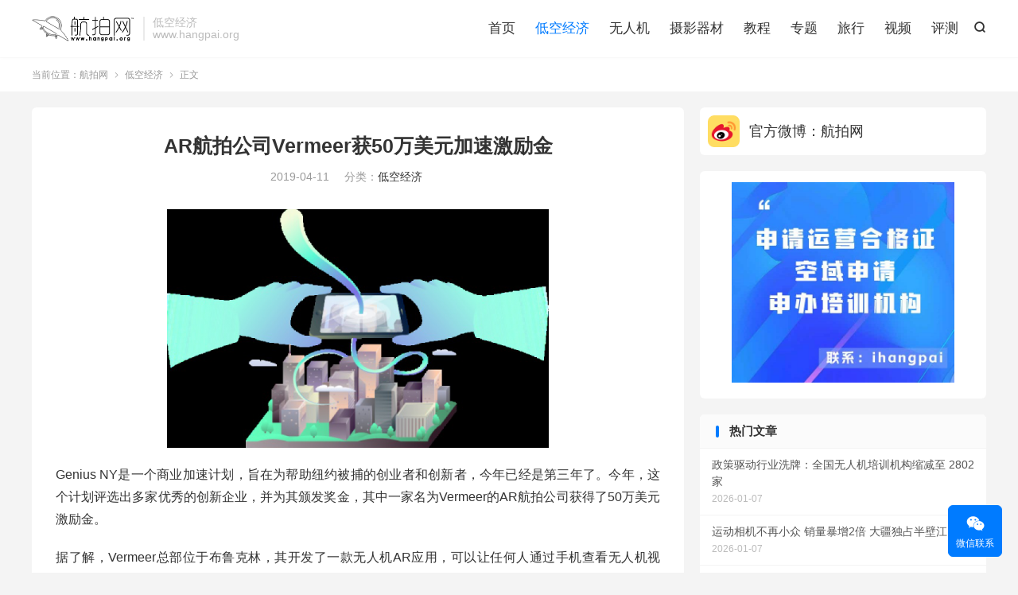

--- FILE ---
content_type: text/html; charset=UTF-8
request_url: https://www.hangpai.org/2019/04/7162.html/
body_size: 13927
content:
<!DOCTYPE HTML>
<html lang="zh-CN" >
<head>
<meta charset="UTF-8">
<meta http-equiv="X-UA-Compatible" content="IE=edge">
<meta name="viewport" content="width=device-width, initial-scale=1.0, user-scalable=0, minimum-scale=1.0, maximum-scale=1.0">
<meta name="apple-mobile-web-app-title" content="航拍网">
<meta http-equiv="Cache-Control" content="no-siteapp">
<title>AR航拍公司Vermeer获50万美元加速激励金-航拍网</title>
<meta name='robots' content='max-image-preview:large' />
<link rel="alternate" title="oEmbed (JSON)" type="application/json+oembed" href="https://www.hangpai.org/wp-json/oembed/1.0/embed?url=https%3A%2F%2Fwww.hangpai.org%2F2019%2F04%2F7162.html%2F" />
<link rel="alternate" title="oEmbed (XML)" type="text/xml+oembed" href="https://www.hangpai.org/wp-json/oembed/1.0/embed?url=https%3A%2F%2Fwww.hangpai.org%2F2019%2F04%2F7162.html%2F&#038;format=xml" />
<style id='wp-img-auto-sizes-contain-inline-css' type='text/css'>
img:is([sizes=auto i],[sizes^="auto," i]){contain-intrinsic-size:3000px 1500px}
/*# sourceURL=wp-img-auto-sizes-contain-inline-css */
</style>
<style id='wp-block-library-inline-css' type='text/css'>
:root{--wp-block-synced-color:#7a00df;--wp-block-synced-color--rgb:122,0,223;--wp-bound-block-color:var(--wp-block-synced-color);--wp-editor-canvas-background:#ddd;--wp-admin-theme-color:#007cba;--wp-admin-theme-color--rgb:0,124,186;--wp-admin-theme-color-darker-10:#006ba1;--wp-admin-theme-color-darker-10--rgb:0,107,160.5;--wp-admin-theme-color-darker-20:#005a87;--wp-admin-theme-color-darker-20--rgb:0,90,135;--wp-admin-border-width-focus:2px}@media (min-resolution:192dpi){:root{--wp-admin-border-width-focus:1.5px}}.wp-element-button{cursor:pointer}:root .has-very-light-gray-background-color{background-color:#eee}:root .has-very-dark-gray-background-color{background-color:#313131}:root .has-very-light-gray-color{color:#eee}:root .has-very-dark-gray-color{color:#313131}:root .has-vivid-green-cyan-to-vivid-cyan-blue-gradient-background{background:linear-gradient(135deg,#00d084,#0693e3)}:root .has-purple-crush-gradient-background{background:linear-gradient(135deg,#34e2e4,#4721fb 50%,#ab1dfe)}:root .has-hazy-dawn-gradient-background{background:linear-gradient(135deg,#faaca8,#dad0ec)}:root .has-subdued-olive-gradient-background{background:linear-gradient(135deg,#fafae1,#67a671)}:root .has-atomic-cream-gradient-background{background:linear-gradient(135deg,#fdd79a,#004a59)}:root .has-nightshade-gradient-background{background:linear-gradient(135deg,#330968,#31cdcf)}:root .has-midnight-gradient-background{background:linear-gradient(135deg,#020381,#2874fc)}:root{--wp--preset--font-size--normal:16px;--wp--preset--font-size--huge:42px}.has-regular-font-size{font-size:1em}.has-larger-font-size{font-size:2.625em}.has-normal-font-size{font-size:var(--wp--preset--font-size--normal)}.has-huge-font-size{font-size:var(--wp--preset--font-size--huge)}.has-text-align-center{text-align:center}.has-text-align-left{text-align:left}.has-text-align-right{text-align:right}.has-fit-text{white-space:nowrap!important}#end-resizable-editor-section{display:none}.aligncenter{clear:both}.items-justified-left{justify-content:flex-start}.items-justified-center{justify-content:center}.items-justified-right{justify-content:flex-end}.items-justified-space-between{justify-content:space-between}.screen-reader-text{border:0;clip-path:inset(50%);height:1px;margin:-1px;overflow:hidden;padding:0;position:absolute;width:1px;word-wrap:normal!important}.screen-reader-text:focus{background-color:#ddd;clip-path:none;color:#444;display:block;font-size:1em;height:auto;left:5px;line-height:normal;padding:15px 23px 14px;text-decoration:none;top:5px;width:auto;z-index:100000}html :where(.has-border-color){border-style:solid}html :where([style*=border-top-color]){border-top-style:solid}html :where([style*=border-right-color]){border-right-style:solid}html :where([style*=border-bottom-color]){border-bottom-style:solid}html :where([style*=border-left-color]){border-left-style:solid}html :where([style*=border-width]){border-style:solid}html :where([style*=border-top-width]){border-top-style:solid}html :where([style*=border-right-width]){border-right-style:solid}html :where([style*=border-bottom-width]){border-bottom-style:solid}html :where([style*=border-left-width]){border-left-style:solid}html :where(img[class*=wp-image-]){height:auto;max-width:100%}:where(figure){margin:0 0 1em}html :where(.is-position-sticky){--wp-admin--admin-bar--position-offset:var(--wp-admin--admin-bar--height,0px)}@media screen and (max-width:600px){html :where(.is-position-sticky){--wp-admin--admin-bar--position-offset:0px}}

/*# sourceURL=wp-block-library-inline-css */
</style><style id='wp-block-image-inline-css' type='text/css'>
.wp-block-image>a,.wp-block-image>figure>a{display:inline-block}.wp-block-image img{box-sizing:border-box;height:auto;max-width:100%;vertical-align:bottom}@media not (prefers-reduced-motion){.wp-block-image img.hide{visibility:hidden}.wp-block-image img.show{animation:show-content-image .4s}}.wp-block-image[style*=border-radius] img,.wp-block-image[style*=border-radius]>a{border-radius:inherit}.wp-block-image.has-custom-border img{box-sizing:border-box}.wp-block-image.aligncenter{text-align:center}.wp-block-image.alignfull>a,.wp-block-image.alignwide>a{width:100%}.wp-block-image.alignfull img,.wp-block-image.alignwide img{height:auto;width:100%}.wp-block-image .aligncenter,.wp-block-image .alignleft,.wp-block-image .alignright,.wp-block-image.aligncenter,.wp-block-image.alignleft,.wp-block-image.alignright{display:table}.wp-block-image .aligncenter>figcaption,.wp-block-image .alignleft>figcaption,.wp-block-image .alignright>figcaption,.wp-block-image.aligncenter>figcaption,.wp-block-image.alignleft>figcaption,.wp-block-image.alignright>figcaption{caption-side:bottom;display:table-caption}.wp-block-image .alignleft{float:left;margin:.5em 1em .5em 0}.wp-block-image .alignright{float:right;margin:.5em 0 .5em 1em}.wp-block-image .aligncenter{margin-left:auto;margin-right:auto}.wp-block-image :where(figcaption){margin-bottom:1em;margin-top:.5em}.wp-block-image.is-style-circle-mask img{border-radius:9999px}@supports ((-webkit-mask-image:none) or (mask-image:none)) or (-webkit-mask-image:none){.wp-block-image.is-style-circle-mask img{border-radius:0;-webkit-mask-image:url('data:image/svg+xml;utf8,<svg viewBox="0 0 100 100" xmlns="http://www.w3.org/2000/svg"><circle cx="50" cy="50" r="50"/></svg>');mask-image:url('data:image/svg+xml;utf8,<svg viewBox="0 0 100 100" xmlns="http://www.w3.org/2000/svg"><circle cx="50" cy="50" r="50"/></svg>');mask-mode:alpha;-webkit-mask-position:center;mask-position:center;-webkit-mask-repeat:no-repeat;mask-repeat:no-repeat;-webkit-mask-size:contain;mask-size:contain}}:root :where(.wp-block-image.is-style-rounded img,.wp-block-image .is-style-rounded img){border-radius:9999px}.wp-block-image figure{margin:0}.wp-lightbox-container{display:flex;flex-direction:column;position:relative}.wp-lightbox-container img{cursor:zoom-in}.wp-lightbox-container img:hover+button{opacity:1}.wp-lightbox-container button{align-items:center;backdrop-filter:blur(16px) saturate(180%);background-color:#5a5a5a40;border:none;border-radius:4px;cursor:zoom-in;display:flex;height:20px;justify-content:center;opacity:0;padding:0;position:absolute;right:16px;text-align:center;top:16px;width:20px;z-index:100}@media not (prefers-reduced-motion){.wp-lightbox-container button{transition:opacity .2s ease}}.wp-lightbox-container button:focus-visible{outline:3px auto #5a5a5a40;outline:3px auto -webkit-focus-ring-color;outline-offset:3px}.wp-lightbox-container button:hover{cursor:pointer;opacity:1}.wp-lightbox-container button:focus{opacity:1}.wp-lightbox-container button:focus,.wp-lightbox-container button:hover,.wp-lightbox-container button:not(:hover):not(:active):not(.has-background){background-color:#5a5a5a40;border:none}.wp-lightbox-overlay{box-sizing:border-box;cursor:zoom-out;height:100vh;left:0;overflow:hidden;position:fixed;top:0;visibility:hidden;width:100%;z-index:100000}.wp-lightbox-overlay .close-button{align-items:center;cursor:pointer;display:flex;justify-content:center;min-height:40px;min-width:40px;padding:0;position:absolute;right:calc(env(safe-area-inset-right) + 16px);top:calc(env(safe-area-inset-top) + 16px);z-index:5000000}.wp-lightbox-overlay .close-button:focus,.wp-lightbox-overlay .close-button:hover,.wp-lightbox-overlay .close-button:not(:hover):not(:active):not(.has-background){background:none;border:none}.wp-lightbox-overlay .lightbox-image-container{height:var(--wp--lightbox-container-height);left:50%;overflow:hidden;position:absolute;top:50%;transform:translate(-50%,-50%);transform-origin:top left;width:var(--wp--lightbox-container-width);z-index:9999999999}.wp-lightbox-overlay .wp-block-image{align-items:center;box-sizing:border-box;display:flex;height:100%;justify-content:center;margin:0;position:relative;transform-origin:0 0;width:100%;z-index:3000000}.wp-lightbox-overlay .wp-block-image img{height:var(--wp--lightbox-image-height);min-height:var(--wp--lightbox-image-height);min-width:var(--wp--lightbox-image-width);width:var(--wp--lightbox-image-width)}.wp-lightbox-overlay .wp-block-image figcaption{display:none}.wp-lightbox-overlay button{background:none;border:none}.wp-lightbox-overlay .scrim{background-color:#fff;height:100%;opacity:.9;position:absolute;width:100%;z-index:2000000}.wp-lightbox-overlay.active{visibility:visible}@media not (prefers-reduced-motion){.wp-lightbox-overlay.active{animation:turn-on-visibility .25s both}.wp-lightbox-overlay.active img{animation:turn-on-visibility .35s both}.wp-lightbox-overlay.show-closing-animation:not(.active){animation:turn-off-visibility .35s both}.wp-lightbox-overlay.show-closing-animation:not(.active) img{animation:turn-off-visibility .25s both}.wp-lightbox-overlay.zoom.active{animation:none;opacity:1;visibility:visible}.wp-lightbox-overlay.zoom.active .lightbox-image-container{animation:lightbox-zoom-in .4s}.wp-lightbox-overlay.zoom.active .lightbox-image-container img{animation:none}.wp-lightbox-overlay.zoom.active .scrim{animation:turn-on-visibility .4s forwards}.wp-lightbox-overlay.zoom.show-closing-animation:not(.active){animation:none}.wp-lightbox-overlay.zoom.show-closing-animation:not(.active) .lightbox-image-container{animation:lightbox-zoom-out .4s}.wp-lightbox-overlay.zoom.show-closing-animation:not(.active) .lightbox-image-container img{animation:none}.wp-lightbox-overlay.zoom.show-closing-animation:not(.active) .scrim{animation:turn-off-visibility .4s forwards}}@keyframes show-content-image{0%{visibility:hidden}99%{visibility:hidden}to{visibility:visible}}@keyframes turn-on-visibility{0%{opacity:0}to{opacity:1}}@keyframes turn-off-visibility{0%{opacity:1;visibility:visible}99%{opacity:0;visibility:visible}to{opacity:0;visibility:hidden}}@keyframes lightbox-zoom-in{0%{transform:translate(calc((-100vw + var(--wp--lightbox-scrollbar-width))/2 + var(--wp--lightbox-initial-left-position)),calc(-50vh + var(--wp--lightbox-initial-top-position))) scale(var(--wp--lightbox-scale))}to{transform:translate(-50%,-50%) scale(1)}}@keyframes lightbox-zoom-out{0%{transform:translate(-50%,-50%) scale(1);visibility:visible}99%{visibility:visible}to{transform:translate(calc((-100vw + var(--wp--lightbox-scrollbar-width))/2 + var(--wp--lightbox-initial-left-position)),calc(-50vh + var(--wp--lightbox-initial-top-position))) scale(var(--wp--lightbox-scale));visibility:hidden}}
/*# sourceURL=https://www.hangpai.org/wp-includes/blocks/image/style.min.css */
</style>
<style id='global-styles-inline-css' type='text/css'>
:root{--wp--preset--aspect-ratio--square: 1;--wp--preset--aspect-ratio--4-3: 4/3;--wp--preset--aspect-ratio--3-4: 3/4;--wp--preset--aspect-ratio--3-2: 3/2;--wp--preset--aspect-ratio--2-3: 2/3;--wp--preset--aspect-ratio--16-9: 16/9;--wp--preset--aspect-ratio--9-16: 9/16;--wp--preset--color--black: #000000;--wp--preset--color--cyan-bluish-gray: #abb8c3;--wp--preset--color--white: #ffffff;--wp--preset--color--pale-pink: #f78da7;--wp--preset--color--vivid-red: #cf2e2e;--wp--preset--color--luminous-vivid-orange: #ff6900;--wp--preset--color--luminous-vivid-amber: #fcb900;--wp--preset--color--light-green-cyan: #7bdcb5;--wp--preset--color--vivid-green-cyan: #00d084;--wp--preset--color--pale-cyan-blue: #8ed1fc;--wp--preset--color--vivid-cyan-blue: #0693e3;--wp--preset--color--vivid-purple: #9b51e0;--wp--preset--gradient--vivid-cyan-blue-to-vivid-purple: linear-gradient(135deg,rgb(6,147,227) 0%,rgb(155,81,224) 100%);--wp--preset--gradient--light-green-cyan-to-vivid-green-cyan: linear-gradient(135deg,rgb(122,220,180) 0%,rgb(0,208,130) 100%);--wp--preset--gradient--luminous-vivid-amber-to-luminous-vivid-orange: linear-gradient(135deg,rgb(252,185,0) 0%,rgb(255,105,0) 100%);--wp--preset--gradient--luminous-vivid-orange-to-vivid-red: linear-gradient(135deg,rgb(255,105,0) 0%,rgb(207,46,46) 100%);--wp--preset--gradient--very-light-gray-to-cyan-bluish-gray: linear-gradient(135deg,rgb(238,238,238) 0%,rgb(169,184,195) 100%);--wp--preset--gradient--cool-to-warm-spectrum: linear-gradient(135deg,rgb(74,234,220) 0%,rgb(151,120,209) 20%,rgb(207,42,186) 40%,rgb(238,44,130) 60%,rgb(251,105,98) 80%,rgb(254,248,76) 100%);--wp--preset--gradient--blush-light-purple: linear-gradient(135deg,rgb(255,206,236) 0%,rgb(152,150,240) 100%);--wp--preset--gradient--blush-bordeaux: linear-gradient(135deg,rgb(254,205,165) 0%,rgb(254,45,45) 50%,rgb(107,0,62) 100%);--wp--preset--gradient--luminous-dusk: linear-gradient(135deg,rgb(255,203,112) 0%,rgb(199,81,192) 50%,rgb(65,88,208) 100%);--wp--preset--gradient--pale-ocean: linear-gradient(135deg,rgb(255,245,203) 0%,rgb(182,227,212) 50%,rgb(51,167,181) 100%);--wp--preset--gradient--electric-grass: linear-gradient(135deg,rgb(202,248,128) 0%,rgb(113,206,126) 100%);--wp--preset--gradient--midnight: linear-gradient(135deg,rgb(2,3,129) 0%,rgb(40,116,252) 100%);--wp--preset--font-size--small: 13px;--wp--preset--font-size--medium: 20px;--wp--preset--font-size--large: 36px;--wp--preset--font-size--x-large: 42px;--wp--preset--spacing--20: 0.44rem;--wp--preset--spacing--30: 0.67rem;--wp--preset--spacing--40: 1rem;--wp--preset--spacing--50: 1.5rem;--wp--preset--spacing--60: 2.25rem;--wp--preset--spacing--70: 3.38rem;--wp--preset--spacing--80: 5.06rem;--wp--preset--shadow--natural: 6px 6px 9px rgba(0, 0, 0, 0.2);--wp--preset--shadow--deep: 12px 12px 50px rgba(0, 0, 0, 0.4);--wp--preset--shadow--sharp: 6px 6px 0px rgba(0, 0, 0, 0.2);--wp--preset--shadow--outlined: 6px 6px 0px -3px rgb(255, 255, 255), 6px 6px rgb(0, 0, 0);--wp--preset--shadow--crisp: 6px 6px 0px rgb(0, 0, 0);}:where(.is-layout-flex){gap: 0.5em;}:where(.is-layout-grid){gap: 0.5em;}body .is-layout-flex{display: flex;}.is-layout-flex{flex-wrap: wrap;align-items: center;}.is-layout-flex > :is(*, div){margin: 0;}body .is-layout-grid{display: grid;}.is-layout-grid > :is(*, div){margin: 0;}:where(.wp-block-columns.is-layout-flex){gap: 2em;}:where(.wp-block-columns.is-layout-grid){gap: 2em;}:where(.wp-block-post-template.is-layout-flex){gap: 1.25em;}:where(.wp-block-post-template.is-layout-grid){gap: 1.25em;}.has-black-color{color: var(--wp--preset--color--black) !important;}.has-cyan-bluish-gray-color{color: var(--wp--preset--color--cyan-bluish-gray) !important;}.has-white-color{color: var(--wp--preset--color--white) !important;}.has-pale-pink-color{color: var(--wp--preset--color--pale-pink) !important;}.has-vivid-red-color{color: var(--wp--preset--color--vivid-red) !important;}.has-luminous-vivid-orange-color{color: var(--wp--preset--color--luminous-vivid-orange) !important;}.has-luminous-vivid-amber-color{color: var(--wp--preset--color--luminous-vivid-amber) !important;}.has-light-green-cyan-color{color: var(--wp--preset--color--light-green-cyan) !important;}.has-vivid-green-cyan-color{color: var(--wp--preset--color--vivid-green-cyan) !important;}.has-pale-cyan-blue-color{color: var(--wp--preset--color--pale-cyan-blue) !important;}.has-vivid-cyan-blue-color{color: var(--wp--preset--color--vivid-cyan-blue) !important;}.has-vivid-purple-color{color: var(--wp--preset--color--vivid-purple) !important;}.has-black-background-color{background-color: var(--wp--preset--color--black) !important;}.has-cyan-bluish-gray-background-color{background-color: var(--wp--preset--color--cyan-bluish-gray) !important;}.has-white-background-color{background-color: var(--wp--preset--color--white) !important;}.has-pale-pink-background-color{background-color: var(--wp--preset--color--pale-pink) !important;}.has-vivid-red-background-color{background-color: var(--wp--preset--color--vivid-red) !important;}.has-luminous-vivid-orange-background-color{background-color: var(--wp--preset--color--luminous-vivid-orange) !important;}.has-luminous-vivid-amber-background-color{background-color: var(--wp--preset--color--luminous-vivid-amber) !important;}.has-light-green-cyan-background-color{background-color: var(--wp--preset--color--light-green-cyan) !important;}.has-vivid-green-cyan-background-color{background-color: var(--wp--preset--color--vivid-green-cyan) !important;}.has-pale-cyan-blue-background-color{background-color: var(--wp--preset--color--pale-cyan-blue) !important;}.has-vivid-cyan-blue-background-color{background-color: var(--wp--preset--color--vivid-cyan-blue) !important;}.has-vivid-purple-background-color{background-color: var(--wp--preset--color--vivid-purple) !important;}.has-black-border-color{border-color: var(--wp--preset--color--black) !important;}.has-cyan-bluish-gray-border-color{border-color: var(--wp--preset--color--cyan-bluish-gray) !important;}.has-white-border-color{border-color: var(--wp--preset--color--white) !important;}.has-pale-pink-border-color{border-color: var(--wp--preset--color--pale-pink) !important;}.has-vivid-red-border-color{border-color: var(--wp--preset--color--vivid-red) !important;}.has-luminous-vivid-orange-border-color{border-color: var(--wp--preset--color--luminous-vivid-orange) !important;}.has-luminous-vivid-amber-border-color{border-color: var(--wp--preset--color--luminous-vivid-amber) !important;}.has-light-green-cyan-border-color{border-color: var(--wp--preset--color--light-green-cyan) !important;}.has-vivid-green-cyan-border-color{border-color: var(--wp--preset--color--vivid-green-cyan) !important;}.has-pale-cyan-blue-border-color{border-color: var(--wp--preset--color--pale-cyan-blue) !important;}.has-vivid-cyan-blue-border-color{border-color: var(--wp--preset--color--vivid-cyan-blue) !important;}.has-vivid-purple-border-color{border-color: var(--wp--preset--color--vivid-purple) !important;}.has-vivid-cyan-blue-to-vivid-purple-gradient-background{background: var(--wp--preset--gradient--vivid-cyan-blue-to-vivid-purple) !important;}.has-light-green-cyan-to-vivid-green-cyan-gradient-background{background: var(--wp--preset--gradient--light-green-cyan-to-vivid-green-cyan) !important;}.has-luminous-vivid-amber-to-luminous-vivid-orange-gradient-background{background: var(--wp--preset--gradient--luminous-vivid-amber-to-luminous-vivid-orange) !important;}.has-luminous-vivid-orange-to-vivid-red-gradient-background{background: var(--wp--preset--gradient--luminous-vivid-orange-to-vivid-red) !important;}.has-very-light-gray-to-cyan-bluish-gray-gradient-background{background: var(--wp--preset--gradient--very-light-gray-to-cyan-bluish-gray) !important;}.has-cool-to-warm-spectrum-gradient-background{background: var(--wp--preset--gradient--cool-to-warm-spectrum) !important;}.has-blush-light-purple-gradient-background{background: var(--wp--preset--gradient--blush-light-purple) !important;}.has-blush-bordeaux-gradient-background{background: var(--wp--preset--gradient--blush-bordeaux) !important;}.has-luminous-dusk-gradient-background{background: var(--wp--preset--gradient--luminous-dusk) !important;}.has-pale-ocean-gradient-background{background: var(--wp--preset--gradient--pale-ocean) !important;}.has-electric-grass-gradient-background{background: var(--wp--preset--gradient--electric-grass) !important;}.has-midnight-gradient-background{background: var(--wp--preset--gradient--midnight) !important;}.has-small-font-size{font-size: var(--wp--preset--font-size--small) !important;}.has-medium-font-size{font-size: var(--wp--preset--font-size--medium) !important;}.has-large-font-size{font-size: var(--wp--preset--font-size--large) !important;}.has-x-large-font-size{font-size: var(--wp--preset--font-size--x-large) !important;}
/*# sourceURL=global-styles-inline-css */
</style>

<style id='classic-theme-styles-inline-css' type='text/css'>
/*! This file is auto-generated */
.wp-block-button__link{color:#fff;background-color:#32373c;border-radius:9999px;box-shadow:none;text-decoration:none;padding:calc(.667em + 2px) calc(1.333em + 2px);font-size:1.125em}.wp-block-file__button{background:#32373c;color:#fff;text-decoration:none}
/*# sourceURL=/wp-includes/css/classic-themes.min.css */
</style>
<link rel='stylesheet' id='style-css' href='https://www.hangpai.org/wp-content/themes/dux/style.css?ver=9.2' type='text/css' media='all' />
<script type="text/javascript" src="https://www.hangpai.org/wp-content/themes/dux/assets/js/libs/jquery.min.js?ver=9.2" id="jquery-js"></script>
<link rel="https://api.w.org/" href="https://www.hangpai.org/wp-json/" /><link rel="alternate" title="JSON" type="application/json" href="https://www.hangpai.org/wp-json/wp/v2/posts/7162" /><link rel="canonical" href="https://www.hangpai.org/2019/04/7162.html/" />
<meta name="keywords" content="低空经济">
<meta name="description" content="Genius NY是一个商业加速计划，旨在为帮助纽约被捕的创业者和创新者，今年已经是第三年了。今年，这个计划评选出多家优秀的创新企业，并为其颁发奖金，其中一家名为Vermeer的AR航拍公司获得了50万美元激励金。  据了解，Vermeer总部位于布鲁克林，其开发了一款无人机AR应用，可以让任何人通过手机查看无人机视角">
<meta property="og:type" content="acticle">
<meta property="og:site_name" content="航拍网">
<meta property="og:title" content="AR航拍公司Vermeer获50万美元加速激励金">
<meta property="og:description" content="Genius NY是一个商业加速计划，旨在为帮助纽约被捕的创业者和创新者，今年已经是第三年了。今年，这个计划评选出多家优秀的创新企业，并为其颁发奖金，其中一家名为Vermeer的AR航拍公司获得了50万美元激励金。 据了解，Vermeer总...">
<meta property="og:url" content="https://www.hangpai.org/2019/04/7162.html/">
<meta property="og:image" content="https://www.hangpai.org/wp-content/uploads/2019/04/8cb1cb13495409237e18625ab1d5760db3de4936.png">
<meta property="twitter:card" content="summary_large_image">
<meta property="twitter:title" content="AR航拍公司Vermeer获50万美元加速激励金">
<meta property="twitter:description" content="Genius NY是一个商业加速计划，旨在为帮助纽约被捕的创业者和创新者，今年已经是第三年了。今年，这个计划评选出多家优秀的创新企业，并为其颁发奖金，其中一家名为Vermeer的AR航拍公司获得了50万美元激励金。 据了解，Vermeer总...">
<meta property="twitter:url" content="https://www.hangpai.org/2019/04/7162.html/">
<meta property="twitter:image" content="https://www.hangpai.org/wp-content/uploads/2019/04/8cb1cb13495409237e18625ab1d5760db3de4936.png">
<style>#focusslide{height:220px}@media (max-width: 600px) {#focusslide{height:150px}}</style><link rel="shortcut icon" href="https://www.hangpai.org/favicon.ico">
</head>
<body class="wp-singular post-template-default single single-post postid-7162 single-format-standard wp-theme-dux home m-excerpt-cat m-excerpt-time m-excerpt-desc topbar-off site-layout-2 text-justify-on">
<header class="header">
	<div class="container">
		<div class="logo"><a href="https://www.hangpai.org" title="航拍网-低空经济 www.hangpai.org-官方网站"><img src="https://www.hangpai.org/wp-content/themes/dux/assets/img/logo.png" alt="航拍网-低空经济 www.hangpai.org-官方网站"><img class="-dark" src="https://www.hangpai.org/wp-content/themes/dux/assets/img/logo-dark.png" alt="航拍网-低空经济 www.hangpai.org-官方网站">航拍网</a></div>		<div class="brand">低空经济<br>www.hangpai.org</div>											<div class="navto-search search-show"><i class="tbfa">&#xe611;</i></div>
							<ul class="site-nav site-navbar">
			<li><a href="/">首页</a></li>
<li class="current-post-ancestor current-menu-parent"><a href="https://www.hangpai.org/news/">低空经济</a></li>
<li><a href="https://www.hangpai.org/uav/">无人机</a></li>
<li><a href="https://www.hangpai.org/pic/">摄影器材</a></li>
<li><a href="https://www.hangpai.org/course/">教程</a></li>
<li><a href="https://www.hangpai.org/topics/">专题</a></li>
<li><a href="https://www.hangpai.org/travel/">旅行</a></li>
<li><a href="https://www.hangpai.org/video/">视频</a></li>
<li><a href="https://www.hangpai.org/evaluating/">评测</a></li>
		</ul>
					</div>
</header>
	<div class="m-icon-nav">
		<i class="tbfa">&#xe612;</i>
		<i class="tbfa">&#xe606;</i>
	</div>
<div class="site-search">
	<div class="container">
		<form method="get" class="site-search-form" action="https://www.hangpai.org/">
    <input class="search-input" name="s" type="text" placeholder="输入关键字" value="" required="required">
    <button class="search-btn" type="submit"><i class="tbfa">&#xe611;</i></button>
</form>	</div>
</div>
	<div class="breadcrumbs">
		<div class="container">当前位置：<a href="https://www.hangpai.org">航拍网</a> <small><i class="tbfa">&#xe87e;</i></small> <a href="https://www.hangpai.org/news/">低空经济</a> <small><i class="tbfa">&#xe87e;</i></small> 正文</div>
	</div>
<section class="container">
	<div class="content-wrap">
	<div class="content">
						<header class="article-header">
			<h1 class="article-title"><a href="https://www.hangpai.org/2019/04/7162.html/">AR航拍公司Vermeer获50万美元加速激励金</a></h1>
			<div class="article-meta">
				<span class="item">2019-04-11</span>												<span class="item">分类：<a href="https://www.hangpai.org/news/" rel="category tag">低空经济</a></span>
																				<span class="item"></span>
			</div>
		</header>
		<article class="article-content">
									<p><img fetchpriority="high" decoding="async" class="alignnone size-medium wp-image-7164" src="http://www.hangpai.org/wp-content/uploads/2019/04/8cb1cb13495409237e18625ab1d5760db3de4936-480x300.png" alt="" width="480" height="300" srcset="https://www.hangpai.org/wp-content/uploads/2019/04/8cb1cb13495409237e18625ab1d5760db3de4936-480x300.png 480w, https://www.hangpai.org/wp-content/uploads/2019/04/8cb1cb13495409237e18625ab1d5760db3de4936-220x138.png 220w, https://www.hangpai.org/wp-content/uploads/2019/04/8cb1cb13495409237e18625ab1d5760db3de4936.png 640w" sizes="(max-width: 480px) 100vw, 480px" /></p>
<p>Genius NY是一个商业加速计划，旨在为帮助纽约被捕的创业者和创新者，今年已经是第三年了。今年，这个计划评选出多家优秀的创新企业，并为其颁发奖金，其中一家名为Vermeer的AR航拍公司获得了50万美元激励金。</p>
<p>据了解，Vermeer总部位于布鲁克林，其开发了一款无人机AR应用，可以让任何人通过手机查看无人机视角，并拍摄鸟瞰照片、视频和数据。用户可以在AR环境中预先设计需要拍摄的鸟瞰图，然后发送到无人机，让无人机去自动执行拍摄任务。</p>
<p><img decoding="async" class="alignnone size-medium wp-image-7163" src="http://www.hangpai.org/wp-content/uploads/2019/04/b90e7bec54e736d113c1c5f1b9dde8c6d762698e-600x255.png" alt="" width="600" height="255" srcset="https://www.hangpai.org/wp-content/uploads/2019/04/b90e7bec54e736d113c1c5f1b9dde8c6d762698e-600x255.png 600w, https://www.hangpai.org/wp-content/uploads/2019/04/b90e7bec54e736d113c1c5f1b9dde8c6d762698e-220x94.png 220w, https://www.hangpai.org/wp-content/uploads/2019/04/b90e7bec54e736d113c1c5f1b9dde8c6d762698e.png 640w" sizes="(max-width: 600px) 100vw, 600px" /></p>
<p>具体是怎么玩的呢？首先你通过Vermeer应用打开需要拍摄的城市的迷你3D地图，然后通过手持手机的移动，预设复杂的飞行轨迹，点击提交并保存在网站上后，Vermeer的无人机就会按照你保存的路径去拍摄，然后发回给你。</p>
<p>via：Genius NY</p>
					</article>
								<div class="post-copyright">本内容为作者独立观点，不代表航拍网立场。如若转载，请注明出处：<a href="https://www.hangpai.org">航拍网</a> &raquo; <a href="https://www.hangpai.org/2019/04/7162.html/">AR航拍公司Vermeer获50万美元加速激励金</a></div>		
		<div class="shares"><dfn>分享到</dfn><a href="javascript:;" data-url="https://www.hangpai.org/2019/04/7162.html/" class="share-weixin" title="分享到微信"><i class="tbfa">&#xe61e;</i></a><a etap="share" data-share="weibo" class="share-tsina" title="分享到微博"><i class="tbfa">&#xe645;</i></a><a etap="share" data-share="qq" class="share-sqq" title="分享到QQ好友"><i class="tbfa">&#xe60f;</i></a><a etap="share" data-share="qzone" class="share-qzone" title="分享到QQ空间"><i class="tbfa">&#xe600;</i></a><a etap="share" data-share="skype" class="share-skype" title="分享到Skype"><i class="tbfa">&#xe87d;</i></a></div>
				<div class="article-tags"></div>
		
		
		            <nav class="article-nav">
                <span class="article-nav-prev">上一篇<br><a href="https://www.hangpai.org/2019/04/7153.html/" rel="prev">航拍南京，元素金陵</a></span>
                <span class="article-nav-next">下一篇<br><a href="https://www.hangpai.org/2019/04/7165.html/" rel="next">无人机巡视配电线路实现自动驾驶</a></span>
            </nav>
        
		<div class="orbui orbui-post orbui-post-02">    <div class="_dct1dhjw0un"></div>
    <script type="text/javascript"> 
        (window.slotbydup = window.slotbydup || []).push({
            id: "u7004332",
            container: "_dct1dhjw0un",
            async: true
        });
    </script>
    <!-- 多条广告如下脚本只需引入一次 -->
    <script type="text/javascript" src="//cpro.baidustatic.com/cpro/ui/cm.js" async="async" defer="defer" >
    </script></div>		<div class="relates relates-imagetext"><div class="title"><h3>相关推荐</h3></div><ul><li><a target="_blank" href="https://www.hangpai.org/2026/01/36090.html/"><img data-src="https://www.hangpai.org/wp-content/uploads/2026/01/f83edaf960be974-220x150.jpeg" alt="解决GPS致命缺陷！美国启动“地磁导航”全球测绘计划：信号不怕干扰-航拍网" src="https://www.hangpai.org/wp-content/themes/dux/assets/img/thumbnail.png" class="thumb"></a><a href="https://www.hangpai.org/2026/01/36090.html/">解决GPS致命缺陷！美国启动“地磁导航”全球测绘计划：信号不怕干扰</a></li><li><a target="_blank" href="https://www.hangpai.org/2026/01/36087.html/"><img data-src="https://www.hangpai.org/wp-content/uploads/2026/01/0b98c9b6dbf0279-220x150.png" alt="用于巡逻搜救！中国首台警用载人无人机在广州黄埔入列-航拍网" src="https://www.hangpai.org/wp-content/themes/dux/assets/img/thumbnail.png" class="thumb"></a><a href="https://www.hangpai.org/2026/01/36087.html/">用于巡逻搜救！中国首台警用载人无人机在广州黄埔入列</a></li><li><a target="_blank" href="https://www.hangpai.org/2026/01/36069.html/"><img data-src="https://www.hangpai.org/wp-content/uploads/2026/01/1d5fda5b2ad7282-220x150.png" alt="政策驱动行业洗牌：全国无人机培训机构缩减至 2802 家-航拍网" src="https://www.hangpai.org/wp-content/themes/dux/assets/img/thumbnail.png" class="thumb"></a><a href="https://www.hangpai.org/2026/01/36069.html/">政策驱动行业洗牌：全国无人机培训机构缩减至 2802 家</a></li><li><a target="_blank" href="https://www.hangpai.org/2026/01/36054.html/"><img data-src="https://www.hangpai.org/wp-content/uploads/2026/01/6282ffe031522b7-220x150.png" alt="载重50kg、混合动力可飞10小时！御风未来E40H获首张型号合格证-航拍网" src="https://www.hangpai.org/wp-content/themes/dux/assets/img/thumbnail.png" class="thumb"></a><a href="https://www.hangpai.org/2026/01/36054.html/">载重50kg、混合动力可飞10小时！御风未来E40H获首张型号合格证</a></li></ul></div>					</div>
	</div>
	<div class="sidebar">
	<div class="widget widget_block"><div class="sidebar-widget" style="display: flex; align-items: center; padding: 5px 10px; margin: 5px 0 !important; border-radius: 8px;">
  <!-- 左侧Logo -->
  <div class="widget-logo" style="margin-right: 12px;">
    <img decoding="async" src="https://icons.mydrivers.com/2020/www/weibo1.png" alt="Logo" style="width: 40px; height: 40px; border-radius: 8px; object-fit: cover;">
  </div>
  
  <!-- 右侧文字链接 -->
  <div class="widget-text">
    <a href="https://weibo.com/u/5583948100" target="_blank" style="display: inline-block; color: #333; text-decoration: none; font-size: 18px; font-weight: 500; text-transform: uppercase; transition: all 0.3s ease;">
      官方微博：航拍网
    </a>
  </div>
</div>

<style>
  .sidebar-widget {
    margin-top: 5px !important;
    margin-bottom: 5px !important;
    padding-top: 5px !important;
    padding-bottom: 5px !important;
  }
  .widget-text a:hover {
    color: #e6162d; /* 微博红色调 */
    transform: scale(1.05);
  }
</style></div><div class="widget widget_block widget_media_image">
<figure class="wp-block-image size-full"><img loading="lazy" decoding="async" width="600" height="541" src="https://www.hangpai.org/wp-content/uploads/2025/08/a9a5fb5da7608e0.jpg" alt="" class="wp-image-35216" srcset="https://www.hangpai.org/wp-content/uploads/2025/08/a9a5fb5da7608e0.jpg 600w, https://www.hangpai.org/wp-content/uploads/2025/08/a9a5fb5da7608e0-333x300.jpg 333w" sizes="auto, (max-width: 600px) 100vw, 600px" /></figure>
</div><div class="widget widget_ui_posts"><h3>热门文章</h3><ul class="nopic"><li><a target="_blank" href="https://www.hangpai.org/2026/01/36069.html/"><span class="text">政策驱动行业洗牌：全国无人机培训机构缩减至 2802 家</span><span class="muted">2026-01-07</span></a></li><li><a target="_blank" href="https://www.hangpai.org/2026/01/36065.html/"><span class="text">运动相机不再小众 销量暴增2倍 大疆独占半壁江山</span><span class="muted">2026-01-07</span></a></li><li><a target="_blank" href="https://www.hangpai.org/2026/01/36074.html/"><span class="text">大疆首款全景无人机Avata 360实物图再曝光：单机2988元起</span><span class="muted">2026-01-09</span></a></li><li><a target="_blank" href="https://www.hangpai.org/2026/01/36080.html/"><span class="text">大疆RS5相机稳定器曝光：续航增15%</span><span class="muted">2026-01-10</span></a></li><li><a target="_blank" href="https://www.hangpai.org/2026/01/36054.html/"><span class="text">载重50kg、混合动力可飞10小时！御风未来E40H获首张型号合格证</span><span class="muted">2026-01-05</span></a></li></ul></div><div class="widget widget_ui_topics"><h3>热门专题</h3><ul class="-p2"><li><a target="_blank" href="https://www.hangpai.org/topic/tuijian/"><img src="https://www.hangpai.org/wp-content/themes/dux/assets/img/qicai.jpg" alt="器材推荐"><strong>器材推荐</strong></a></li><li><a target="_blank" href="https://www.hangpai.org/topic/zhanhui/"><img src="https://www.hangpai.org/wp-content/themes/dux/assets/img/zhanhui.jpg" alt="展会赛事"><strong>展会赛事</strong></a></li><li><a target="_blank" href="https://www.hangpai.org/topic/wurenji/"><img src="https://www.hangpai.org/wp-content/themes/dux/assets/img/zizhi.jpg" alt="无人机资质申请教程"><strong>无人机资质申请教程</strong></a></li><li><a target="_blank" href="https://www.hangpai.org/topic/guankong/"><img src="https://www.hangpai.org/wp-content/themes/dux/assets/img/guankong.jpg" alt="飞行管控"><strong>飞行管控</strong></a></li></ul></div><div class="widget widget_ui_textorbui"><a class="style02" href=""><strong>快速办理</strong><h2>无人机运营合格证/空域申请/无人机培训机构申请    联系：ihangpai</h2><p>专业人员为您提供“一对一”协助</p></a></div></div></section>

<div class="branding">
	<div class="container">
		<h2>航拍网 www.hangpai.org - 低空经济</h2>
		<h4>航拍网官方网站,低空经济,无人机,无人机培训机构,无人机执照,无人机考证,无人机运营合格证,空域申请,科技数码产品评测评测,无人机全生态链服务解决方案 :载人飞行,无人机送餐,无人机应急救援,无人机物流配送,无人机表演等.</h4>
		<a target="_blank" class="btn btn-primary" href="https://weibo.com/u/5583948100">航拍网微博<i class="tbfa">&#xe87e;</i></a><a target="_blank" class="btn btn-primary" href="https://www.hangpai.org/about-2">关于航拍网<i class="tbfa">&#xe87e;</i></a>	</div>
</div><footer class="footer">
	<div class="container">
							<div class="fcode">
				<a target = "_blank" href="https://www.dji.com/cn/flysafe/geo-map">限飞区查询/DJI大疆无人机飞行解禁</a> &nbsp <a target = "_blank" href="https://www.windy.com">专业天气预报</a> 

<div class="follow-us-section">
    <div class="follow-container">
        <div class="qrcode-wrapper">
            <img src="https://www.hangpai.org/wp-content/uploads/2024/09/4b07547b45e7045.jpg" alt="关注我们的二维码" class="qrcode-img">
        </div>
        
        <div class="follow-text">
            <h3>扫一扫 关注航拍网</h3>
        </div>
    </div>
</div>

<style>
.follow-us-section {
    padding: 10px 0 0;
}

.follow-container {
    max-width: 1200px;
    margin: 0 auto;
    padding: 0 15px;
    display: flex;
    flex-direction: column;
    align-items: center;
    justify-content: center;
}

.qrcode-wrapper {
    margin-bottom: 6px;
}

.qrcode-img {
    width: 100px;
    height: 100px;
    object-fit: contain;
    border: 2px solid white;
    border-radius: 5px;
    box-shadow: 0 2px 6px rgba(0, 0, 0, 0.1);
    transition: transform 0.3s ease;
}

.qrcode-img:hover {
    transform: scale(1.05);
}

.follow-text {
    margin-bottom: 2px;
}

.follow-text h3 {
    margin: 0;
    font-size: 0.9rem;
    color: #333;
    font-weight: 600;
    text-align: center;
    line-height: 1;
}

@media (max-width: 768px) {
    .qrcode-img {
        width: 100px;
        height: 100px;
    }
    
    .follow-text h3 {
        font-size: 0.8rem;
    }
    
    .follow-text {
        margin-bottom: 1px;
    }
}
</style>
			</div>
				<p>&copy; 2015-2026 &nbsp; <a href="https://www.hangpai.org">航拍网</a> &nbsp; <a href="http://beian.miit.gov.cn">京ICP备16007472号-1</a>
</p>
				<script>
var _hmt = _hmt || [];
(function() {
  var hm = document.createElement("script");
  hm.src = "https://hm.baidu.com/hm.js?472ff7962e3869e7f2e33a991ef4f4f5";
  var s = document.getElementsByTagName("script")[0]; 
  s.parentNode.insertBefore(hm, s);
})();
</script>

<script>
var _hmt = _hmt || [];
(function() {
  var hm = document.createElement("script");
  hm.src = "https://hm.baidu.com/hm.js?2ee587c64bc51ea75d8857836c641892";
  var s = document.getElementsByTagName("script")[0]; 
  s.parentNode.insertBefore(hm, s);
})();
</script>

	</div>
</footer>
<div class="karbar karbar-rb"><ul><li class="karbar-qrcode"><a rel="nofollow" href="javascript:;"><i class="tbfa">&#xe61e;</i><span>微信联系</span></a><span class="karbar-qrcode-wrap">航拍网公众号<br><span data-id="航拍网公众号" class="copy-wechat-number">复制微信号</span><img src="https://www.hangpai.org/wp-content/uploads/2024/09/4b07547b45e7045.jpg"></span></li><li class="karbar-totop"><a rel="nofollow" href="javascript:(TBUI.scrollTo());"><i class="tbfa">&#xe613;</i><span>回顶部</span></a></li></ul></div>
<script>window.TBUI={"www":"https:\/\/www.hangpai.org","uri":"https:\/\/www.hangpai.org\/wp-content\/themes\/dux","ajaxurl":"https:\/\/www.hangpai.org\/wp-admin\/admin-ajax.php","ver":"9.2","roll":"2 3 4 6","copyoff":1,"ajaxpager":"1","fullimage":"1","captcha":0,"captcha_comment":1,"captcha_login":1,"captcha_register":1,"table_scroll_m":1,"table_scroll_w":"800","pre_color":1,"pre_copy":1,"lang":{"copy":"\u590d\u5236","copy_success":"\u5df2\u590d\u5236","comment_loading":"\u8bc4\u8bba\u63d0\u4ea4\u4e2d...","comment_cancel_edit":"\u53d6\u6d88\u7f16\u8f91","loadmore":"\u52a0\u8f7d\u66f4\u591a","like_login":"\u70b9\u8d5e\u8bf7\u5148\u767b\u5f55","liked":"\u4f60\u5df2\u8d5e\uff01","delete_post":"\u786e\u5b9a\u5220\u9664\u8fd9\u4e2a\u6587\u7ae0\u5417\uff1f","read_post_all":"\u70b9\u51fb\u9605\u8bfb\u4f59\u4e0b\u5168\u6587","copy_wechat":"\u5fae\u4fe1\u53f7\u5df2\u590d\u5236","sign_password_less":"\u5bc6\u7801\u592a\u77ed\uff0c\u81f3\u5c116\u4f4d","sign_username_none":"\u7528\u6237\u540d\u4e0d\u80fd\u4e3a\u7a7a","sign_email_error":"\u90ae\u7bb1\u683c\u5f0f\u9519\u8bef","sign_vcode_loading":"\u9a8c\u8bc1\u7801\u83b7\u53d6\u4e2d","sign_vcode_new":" \u79d2\u91cd\u65b0\u83b7\u53d6"},"turnstile_key":""}</script>
<script type="speculationrules">
{"prefetch":[{"source":"document","where":{"and":[{"href_matches":"/*"},{"not":{"href_matches":["/wp-*.php","/wp-admin/*","/wp-content/uploads/*","/wp-content/*","/wp-content/plugins/*","/wp-content/themes/dux/*","/*\\?(.+)"]}},{"not":{"selector_matches":"a[rel~=\"nofollow\"]"}},{"not":{"selector_matches":".no-prefetch, .no-prefetch a"}}]},"eagerness":"conservative"}]}
</script>
<script type="text/javascript" src="https://www.hangpai.org/wp-content/themes/dux/assets/js/loader.js?ver=9.2" id="loader-js"></script>
</body>
</html>